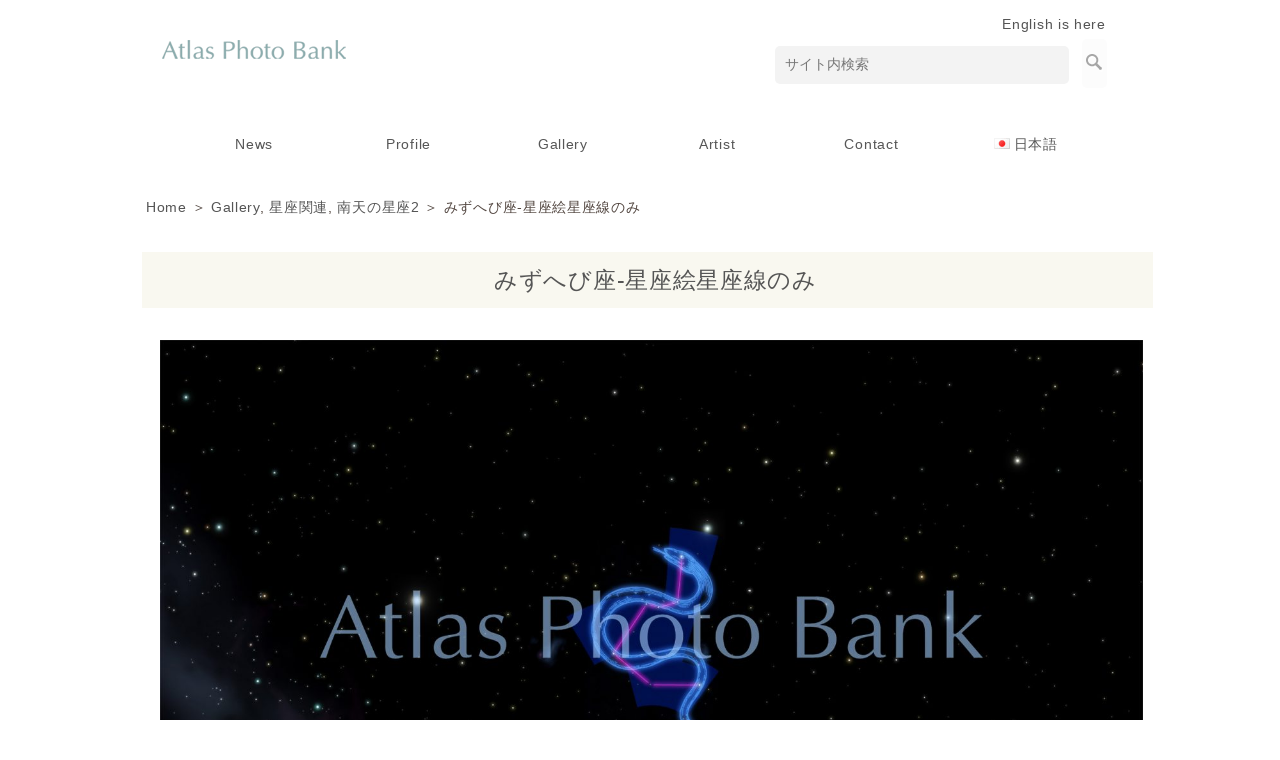

--- FILE ---
content_type: text/html; charset=UTF-8
request_url: https://www.atlasphoto.com/archives/4047
body_size: 37538
content:
<!DOCTYPE html PUBLIC "-//W3C//DTD XHTML 1.0 Transitional//EN" "http://www.w3.org/TR/xhtml1/DTD/xhtml1-transitional.dtd">
<html xmlns="http://www.w3.org/1999/xhtml" xml:lang="ja" lang="ja">
<head>

<meta http-equiv="Content-Type" content="text/html; charset=UTF-8" />

<meta http-equiv="X-UA-Compatible" content="IE=edge">

<meta name="viewport" content="width=device-width,initial-scale=1.0,minimum-scale=1.0">

<link rel="stylesheet" href="https://www.atlasphoto.com/wp-content/themes/atlas_vp001_LR30_rwd/reset.css">


<link href="https://www.atlasphoto.com/wp-content/themes/atlas_vp001_LR30_rwd/drawer.css" rel="stylesheet">

<link href="https://www.atlasphoto.com/wp-content/themes/atlas_vp001_LR30_rwd/animate.min.css" rel="stylesheet">
 

<link rel="stylesheet" type="text/css" media="screen and (min-width:769px)" href="https://www.atlasphoto.com/wp-content/themes/atlas_vp001_LR30_rwd/style_gt.css" />
<link rel="stylesheet" type="text/css" media="only screen and (max-width:768px)" href="https://www.atlasphoto.com/wp-content/themes/atlas_vp001_LR30_rwd/style_sp.css" />



<!--[if lt IE 9]>
<script src="https://www.atlasphoto.com/wp-content/themes/atlas_vp001_LR30_rwd/html5shiv.js"></script>
<![endif]-->

<!--[if lt IE 9]>
<script src="https://www.atlasphoto.com/wp-content/themes/atlas_vp001_LR30_rwd/css3-mediaqueries.js"></script>
<![endif]-->

<link rel="stylesheet" type="text/css" media="print" href="https://www.atlasphoto.com/wp-content/themes/atlas_vp001_LR30_rwd/style_print.css" />

<meta http-equiv="content-style-type" content="text/css" />
<meta http-equiv="content-script-type" content="text/javascript" />



<title>みずへび座-星座絵星座線のみ | アトラス・フォト・バンク Atlas Photo Bank</title>



<link rel="alternate" type="application/atom+xml" title="アトラス・フォト・バンク Atlas Photo Bank Atom Feed" href="https://www.atlasphoto.com/feed/atom/" />
<link rel="alternate" type="application/rss+xml" title="アトラス・フォト・バンク Atlas Photo Bank RSS Feed" href="https://www.atlasphoto.com/feed/" />
<link rel="pingback" href="https://www.atlasphoto.com/xmlrpc.php" />
<script type="text/javascript" src="https://www.atlasphoto.com/wp-content/themes/atlas_vp001_LR30_rwd/web.js"></script>




<meta name='robots' content='max-image-preview:large' />

<!-- All in One SEO Pack 2.11 by Michael Torbert of Semper Fi Web Designob_start_detected [-1,-1] -->
<link rel="canonical" href="https://www.atlasphoto.com/archives/4047" />
<!-- /all in one seo pack -->
<link rel='dns-prefetch' href='//netdna.bootstrapcdn.com' />
<link rel='dns-prefetch' href='//s.w.org' />
		<script type="text/javascript">
			window._wpemojiSettings = {"baseUrl":"https:\/\/s.w.org\/images\/core\/emoji\/13.1.0\/72x72\/","ext":".png","svgUrl":"https:\/\/s.w.org\/images\/core\/emoji\/13.1.0\/svg\/","svgExt":".svg","source":{"concatemoji":"https:\/\/www.atlasphoto.com\/wp-includes\/js\/wp-emoji-release.min.js?ver=5.8.12"}};
			!function(e,a,t){var n,r,o,i=a.createElement("canvas"),p=i.getContext&&i.getContext("2d");function s(e,t){var a=String.fromCharCode;p.clearRect(0,0,i.width,i.height),p.fillText(a.apply(this,e),0,0);e=i.toDataURL();return p.clearRect(0,0,i.width,i.height),p.fillText(a.apply(this,t),0,0),e===i.toDataURL()}function c(e){var t=a.createElement("script");t.src=e,t.defer=t.type="text/javascript",a.getElementsByTagName("head")[0].appendChild(t)}for(o=Array("flag","emoji"),t.supports={everything:!0,everythingExceptFlag:!0},r=0;r<o.length;r++)t.supports[o[r]]=function(e){if(!p||!p.fillText)return!1;switch(p.textBaseline="top",p.font="600 32px Arial",e){case"flag":return s([127987,65039,8205,9895,65039],[127987,65039,8203,9895,65039])?!1:!s([55356,56826,55356,56819],[55356,56826,8203,55356,56819])&&!s([55356,57332,56128,56423,56128,56418,56128,56421,56128,56430,56128,56423,56128,56447],[55356,57332,8203,56128,56423,8203,56128,56418,8203,56128,56421,8203,56128,56430,8203,56128,56423,8203,56128,56447]);case"emoji":return!s([10084,65039,8205,55357,56613],[10084,65039,8203,55357,56613])}return!1}(o[r]),t.supports.everything=t.supports.everything&&t.supports[o[r]],"flag"!==o[r]&&(t.supports.everythingExceptFlag=t.supports.everythingExceptFlag&&t.supports[o[r]]);t.supports.everythingExceptFlag=t.supports.everythingExceptFlag&&!t.supports.flag,t.DOMReady=!1,t.readyCallback=function(){t.DOMReady=!0},t.supports.everything||(n=function(){t.readyCallback()},a.addEventListener?(a.addEventListener("DOMContentLoaded",n,!1),e.addEventListener("load",n,!1)):(e.attachEvent("onload",n),a.attachEvent("onreadystatechange",function(){"complete"===a.readyState&&t.readyCallback()})),(n=t.source||{}).concatemoji?c(n.concatemoji):n.wpemoji&&n.twemoji&&(c(n.twemoji),c(n.wpemoji)))}(window,document,window._wpemojiSettings);
		</script>
		<style type="text/css">
img.wp-smiley,
img.emoji {
	display: inline !important;
	border: none !important;
	box-shadow: none !important;
	height: 1em !important;
	width: 1em !important;
	margin: 0 .07em !important;
	vertical-align: -0.1em !important;
	background: none !important;
	padding: 0 !important;
}
</style>
	<link rel='stylesheet' id='hugeit-lightbox-css-css'  href='https://www.atlasphoto.com/wp-content/plugins/lightbox/css/frontend/lightbox.css?ver=5.8.12' type='text/css' media='all' />
<link rel='stylesheet' id='wp-block-library-css'  href='https://www.atlasphoto.com/wp-includes/css/dist/block-library/style.min.css?ver=5.8.12' type='text/css' media='all' />
<link rel='stylesheet' id='font-awesome-css'  href='//netdna.bootstrapcdn.com/font-awesome/4.1.0/css/font-awesome.css' type='text/css' media='screen' />
<link rel='stylesheet' id='wp-pagenavi-css'  href='https://www.atlasphoto.com/wp-content/plugins/wp-pagenavi/pagenavi-css.css?ver=2.70' type='text/css' media='all' />
<!--n2css--><script type='text/javascript' src='https://www.atlasphoto.com/wp-includes/js/jquery/jquery.min.js?ver=3.6.0' id='jquery-core-js'></script>
<script type='text/javascript' src='https://www.atlasphoto.com/wp-includes/js/jquery/jquery-migrate.min.js?ver=3.3.2' id='jquery-migrate-js'></script>
<script type='text/javascript' src='https://www.atlasphoto.com/wp-content/plugins/lightbox/js/frontend/froogaloop2.min.js?ver=5.8.12' id='hugeit-froogaloop-js-js'></script>
<script type='text/javascript' src='https://www.atlasphoto.com/wp-content/themes/atlas_vp001_LR30_rwd/jquery-1.8.2.min.js?ver=5.8.12' id='jquery-1.8.2.min.js-js'></script>
<script type='text/javascript' src='https://www.atlasphoto.com/wp-content/themes/atlas_vp001_LR30_rwd/slide.js?ver=5.8.12' id='slide-js'></script>
<link rel="https://api.w.org/" href="https://www.atlasphoto.com/wp-json/" /><link rel="alternate" type="application/json" href="https://www.atlasphoto.com/wp-json/wp/v2/posts/4047" /><link rel="EditURI" type="application/rsd+xml" title="RSD" href="https://www.atlasphoto.com/xmlrpc.php?rsd" />
<link rel="wlwmanifest" type="application/wlwmanifest+xml" href="https://www.atlasphoto.com/wp-includes/wlwmanifest.xml" /> 
<link rel='shortlink' href='https://www.atlasphoto.com/?p=4047' />
<link rel="alternate" type="application/json+oembed" href="https://www.atlasphoto.com/wp-json/oembed/1.0/embed?url=https%3A%2F%2Fwww.atlasphoto.com%2Farchives%2F4047" />

<style>
.scroll-back-to-top-wrapper {
    position: fixed;
	opacity: 0;
	visibility: hidden;
	overflow: hidden;
	text-align: center;
	z-index: 99999999;
    background-color: #152672;
	color: #eeeeee;
	width: 50px;
	height: 48px;
	line-height: 48px;
	right: 30px;
	bottom: 30px;
	padding-top: 2px;
	border-top-left-radius: 10px;
	border-top-right-radius: 10px;
	border-bottom-right-radius: 10px;
	border-bottom-left-radius: 10px;
	-webkit-transition: all 0.5s ease-in-out;
	-moz-transition: all 0.5s ease-in-out;
	-ms-transition: all 0.5s ease-in-out;
	-o-transition: all 0.5s ease-in-out;
	transition: all 0.5s ease-in-out;
}
.scroll-back-to-top-wrapper:hover {
	background-color: #50669e;
  color: #eeeeee;
}
.scroll-back-to-top-wrapper.show {
    visibility:visible;
    cursor:pointer;
	opacity: 1.0;
}
.scroll-back-to-top-wrapper i.fa {
	line-height: inherit;
}
.scroll-back-to-top-wrapper .fa-lg {
	vertical-align: 0;
}
</style><!-- Analytics by WP-Statistics v12.6.4 - https://wp-statistics.com/ -->

<meta property="og:title" content="みずへび座-星座絵星座線のみ" />
<meta property="og:description" content="&nbsp; みずへび座-星座絵星座線のみ CR-SSO2-018" />
<meta property="og:type" content="article" />
<meta property="og:url" content="https://www.atlasphoto.com/archives/4047" />
<meta property="og:image" content="https://www.atlasphoto.com/wp-content/uploads/CR-SSO2-018.jpg" />
<meta property="og:site_name" content="アトラス・フォト・バンク Atlas Photo Bank" />
<meta name="twitter:card" content="summary_large_image" />
<meta name="twitter:site" content="@gfwjp" />
<meta property="og:locale" content="ja_JP" />
<link rel="icon" href="https://www.atlasphoto.com/wp-content/uploads/cropped-STP-022-32x32.jpg" sizes="32x32" />
<link rel="icon" href="https://www.atlasphoto.com/wp-content/uploads/cropped-STP-022-192x192.jpg" sizes="192x192" />
<link rel="apple-touch-icon" href="https://www.atlasphoto.com/wp-content/uploads/cropped-STP-022-180x180.jpg" />
<meta name="msapplication-TileImage" content="https://www.atlasphoto.com/wp-content/uploads/cropped-STP-022-270x270.jpg" />

<script type="text/javascript" src="https://www.atlasphoto.com/wp-content/themes/atlas_vp001_LR30_rwd/webnav-p.js"></script>

<script type="text/javascript" src="https://www.atlasphoto.com/wp-content/themes/atlas_vp001_LR30_rwd/jquery.min.js'); ?></script> 


<script type="text/javascript">
$(function() {
    var nav = $('.fixedplace'); 
    var navTop = nav.offset().top;
    $(window).scroll(function () {
        var winTop = $(this).scrollTop();
        if (winTop >= navTop) {
            nav.addClass('fixed')
        } else if (winTop <= navTop) {
            nav.removeClass('fixed')
        }
    });
});
</script>



<script src="https://www.atlasphoto.com/wp-content/themes/atlas_vp001_LR30_rwd/jquery/dist/jquery.js"></script>

<script type="text/javascript" src="https://www.atlasphoto.com/wp-content/themes/atlas_vp001_LR30_rwd/masonry.pkgd.min.js"></script> 
<script>
$(window).load(function(){
$('#masonry').masonry({
	itemSelector: '.brick,.bricknews',
	isFitWidth: true,
	isAnimated: true
});
});
</script>



<script type="text/javascript">

$(function() {
var navBox = $("#headbar");
navBox.hide();

var TargetPos = 240;

$(window).scroll( function() {
var ScrollPos = $(window).scrollTop();
if( ScrollPos > TargetPos ) {

navBox.slideDown();
}
else {

navBox.slideUp();
}
});
});

</script>


<!-- Global site tag (gtag.js) - Google Analytics -->
<script async src="https://www.googletagmanager.com/gtag/js?id=G-GZ39PEEVKL"></script>
<script>
  window.dataLayer = window.dataLayer || [];
  function gtag(){dataLayer.push(arguments);}
  gtag('js', new Date());

  gtag('config', 'G-GZ39PEEVKL');
</script>

</head>


<body data-rsssl=1 class="drawer drawer--right">



<div id="fb-root"></div>
<script>(function(d, s, id) {
  var js, fjs = d.getElementsByTagName(s)[0];
  if (d.getElementById(id)) {return;}
  js = d.createElement(s); js.id = id;
  js.src = "//connect.facebook.net/ja_JP/all.js#xfbml=1";
  fjs.parentNode.insertBefore(js, fjs);
}(document, 'script', 'facebook-jssdk'));</script>


<div align="center"><div class="bodywide">
<div id="container">

<div id="header">

<div id="pc_disp"><div id="tabsp_disp"><h1>アトラス・フォト・バンク Atlas Photo Bank</h1>
<h2>天文・宇宙を中心に、世界的イラストレーター沼澤茂美氏スペースイラスト等クオリティーの高い写真をご提供。ストックフォト</h2></div></div>

<div id="pc_disp">
<div class="areaTopLeft">
<p><a href="https://www.atlasphoto.com"><img loading="lazy" src="https://www.atlasphoto.com/wp-content/uploads/atlas_logo.png" alt="" width="210" height="85" class="alignnone size-full wp-image-2225" srcset="https://www.atlasphoto.com/wp-content/uploads/atlas_logo.png 210w, https://www.atlasphoto.com/wp-content/uploads/atlas_logo-150x61.png 150w" sizes="(max-width: 210px) 100vw, 210px" /></a></p>
</div>

<div class="areaTopRight">

<div align="right"><a href="https://www.atlasphoto.com/en/" rel="noopener" target="_blank">English is here</a>&nbsp;&nbsp;&nbsp;</p>
<form method="get" id="search_form" action="https://www.atlasphoto.com/">&nbsp;&nbsp;&nbsp;<input type="text" class="style_1" value="サイト内検索" name="s" id="s" onfocus="if (this.value == 'サイト内検索') {this.value = '';}" onblur="if (this.value == '') {this.value = 'サイト内検索';}" /><input type="image" src="https://www.atlasphoto.com/wp-content/themes/vp001_LR30_rwd/images/search.png" id="searchsubmit" value="検索" class="style_2"/></form>
</div>
<p><!--<a href="https://www.atlasphoto.com/contact/"><span style="font-size: 18pt;">&#x2709;</span>&nbsp;</span><span style="font-size: 11pt;color:#cb4085;">♪♪</a>



<div align="right">

<ul class="sns">


<li class='rss'><a href="https://www.gfw.jp/feed/" target="_blank" rel="noopener noreferrer"></a></li>




<li class='twitter'><a href='https://twitter.com/gfwjp' target="_blank" rel="noopener noreferrer"></a></li>




<li class='facebook'><a href='https://www.facebook.com/gfwjp/' target="_blank" rel="noopener noreferrer"></a></li>



</ul>


</div>

--></p>
</div>
</div>

</div>




</div></div>


<div class="areaTop-af3"></div>

<br />

<header class="drawer-navbar" role="banner">

<div class="drawer-container">

<div class="drawer-navbar-header">

<div id="tabsp_disp">
<a href="https://www.atlasphoto.com"><img width="210" height="85" src="https://www.atlasphoto.com/wp-content/uploads/atlas_logo.png" class="attachment-250x250 size-250x250 wp-post-image" alt="" loading="lazy" srcset="https://www.atlasphoto.com/wp-content/uploads/atlas_logo.png 210w, https://www.atlasphoto.com/wp-content/uploads/atlas_logo-150x61.png 150w" sizes="(max-width: 210px) 100vw, 210px" /></a>
</div>

        <button type="button" class="drawer-toggle drawer-hamburger">
          <span class="sr-only">toggle navigation</span>
          <span class="drawer-hamburger-icon"></span>
        </button>

</div>


<nav class="drawer-nav" role="navigation">

<div id="drawer_area">
<div id="tabsp_disp"><div align="left">
<div align="right">
<form method="get" id="search_form" action="https://www.atlasphoto.com/">&nbsp;&nbsp;&nbsp;<input type="text" class="style_1" value="サイト内検索" name="s" id="s" onfocus="if (this.value == 'サイト内検索') {this.value = '';}" onblur="if (this.value == '') {this.value = 'サイト内検索';}" /><input type="image" src="https://www.atlasphoto.com/wp-content/themes/vp001_LR30_rwd/images/search.png" id="searchsubmit" value="検索" class="style_2"/>&nbsp;&nbsp;&nbsp;<br />
</form>
</div>

<div class="drawer_link">
</div>


<br />&nbsp;<div id="navimenu0"><div id="bgBlack"><div class="menu-button"></div><nav><ul data-breakpoint="300768" class="rwdnav"><div class="menu-00_menu-container"><ul id="menu-00_menu-1" class="menu"><li class="menu-item menu-item-type-taxonomy menu-item-object-category menu-item-2139"><a href="https://www.atlasphoto.com/news/">News</a></li>
<li class="menu-item menu-item-type-post_type menu-item-object-page menu-item-has-children menu-item-151"><a href="https://www.atlasphoto.com/company-profile/">Profile</a>
<ul class="sub-menu">
	<li class="menu-item menu-item-type-post_type menu-item-object-page menu-item-2430"><a href="https://www.atlasphoto.com/catalog-introduction/">Catalog</a></li>
</ul>
</li>
<li class="menu-item menu-item-type-post_type menu-item-object-page menu-item-has-children menu-item-2345"><a href="https://www.atlasphoto.com/gallery_index/">Gallery</a>
<ul class="sub-menu">
	<li class="menu-item menu-item-type-taxonomy menu-item-object-category current-post-ancestor current-menu-parent current-post-parent menu-item-2234"><a href="https://www.atlasphoto.com/gallery/">View Gallery</a></li>
</ul>
</li>
<li class="menu-item menu-item-type-post_type menu-item-object-page menu-item-2078"><a href="https://www.atlasphoto.com/artist/">Artist</a></li>
<li class="menu-item menu-item-type-post_type menu-item-object-page menu-item-has-children menu-item-2075"><a href="https://www.atlasphoto.com/contact/">Contact</a>
<ul class="sub-menu">
	<li class="menu-item menu-item-type-post_type menu-item-object-page menu-item-2076"><a href="https://www.atlasphoto.com/privacypolicy/">PrivacyPolicy</a></li>
</ul>
</li>
<li class="pll-parent-menu-item menu-item menu-item-type-custom menu-item-object-custom menu-item-has-children menu-item-19719"><a href="#pll_switcher"><img src="[data-uri]" alt="日本語" width="16" height="11" style="width: 16px; height: 11px;" /><span style="margin-left:0.3em;">日本語</span></a>
<ul class="sub-menu">
	<li class="lang-item lang-item-2055 lang-item-en no-translation lang-item-first menu-item menu-item-type-custom menu-item-object-custom menu-item-19719-en"><a href="https://www.atlasphoto.com/en/" hreflang="en-US" lang="en-US"><img src="[data-uri]" alt="English" width="16" height="11" style="width: 16px; height: 11px;" /><span style="margin-left:0.3em;">English</span></a></li>
</ul>
</li>
</ul></div></li></ul></nav><br />&nbsp;<br />

<div class="drawer_link">
	</div>

&nbsp;<br /><p><img loading="lazy" src="https://www.atlasphoto.com/wp-content/uploads/atlas_logo_center.png" alt="" width="188" height="85" class="alignnone size-full wp-image-2229" srcset="https://www.atlasphoto.com/wp-content/uploads/atlas_logo_center.png 188w, https://www.atlasphoto.com/wp-content/uploads/atlas_logo_center-150x68.png 150w" sizes="(max-width: 188px) 100vw, 188px" /><br />
&nbsp;<br />
&nbsp;<br />
&nbsp;</p>


<div id="drawer_area"><div id="pc_disp"><li style="height:30px"><span class="drawer-menu-item" ><!--height数値調整可--></span></li>
        <li><span class="drawer-menu-item" ><!--box end--></span></li></div></div></div></div>
</div>
</div>

    <script type="text/javascript">
      //$.noConflict();
    </script>

<script src="https://www.atlasphoto.com/wp-content/themes/atlas_vp001_LR30_rwd/jquery.rwdnav.js" type="text/javascript"></script>

<script type="text/javascript">

		jQuery(document).ready(function($) {

			// initialize rwdnav
			$(".rwdnav").rwdNav();
		});
		
    </script>

<script type="text/javascript" src="https://www.atlasphoto.com/wp-content/themes/atlas_vp001_LR30_rwd/slide.js"></script>

</div>
</div>

<style>

.menu_pcdropdown{
  list-style-type: none;
  width: 95%;

min-width:900px;
max-width:1100px;

  padding: 0;
top: 0;
bottom: 5px;
text-align: center;
margin-top:0px;
}

.menu_pcdropdown li{
display: inline-block;
  position: relative;
  width: 13.6%;

  margin: 0;
  padding: 0;
text-align: center;
  list-style:none;
}

.menu_pcdropdown li a{
  display: block;
  margin: 0;
  padding: 15px 0 11px;
  background: #ffffff;
  color: #555;
  font-size: 14px;
  line-height: 1;
  text-decoration: none;
}

.menu_pcdropdown li ul{
  list-style: none;
  position: absolute;
  top: 100%;
  left: 0;
  margin: 0;
  padding: 0;
}

.menu_pcdropdown li ul li{
  width: 150%;
  margin: 0;
  padding: 0;
}

.menu_pcdropdown li ul li a{
  padding: 13px 15px;
  border-top: 1px solid #cccccc;
  background: #f8f6ec;
  text-align: left;
}

.menu_pcdropdown li:hover > a{
  background: #f8f6ec;
}

.menu_pcdropdown li a:hover{
  background: #f8f6ec;
}

.menu_pcdropdown .current-menu-item > a,
.menu_pcdropdown .current-menu-ancestor > a,
.menu_pcdropdown .current_page_item > a,
.menu_pcdropdown .current_page_ancestor > a {
background:#f5f5f5;
background-position: 0px -42px;
color: #000;
text-shadow: none;
}

</style>

<style>
#fade-dd { 
position: relative; 

}
#fade-dd li ul{
  opacity: 0;
  top: 50%;
  visibility: hidden;
  transition: .5s;
}
#fade-dd li:hover ul{
  top: 100%;
  visibility: visible;
  opacity: 1;
}
</style>


<div id="pc_disp">


<div id="naviarea-out-scroll">

<ul id="fade-dd" class="menu_pcdropdown"><li class="menu-item menu-item-type-taxonomy menu-item-object-category menu-item-2139"><a href="https://www.atlasphoto.com/news/">News</a></li>
<li class="menu-item menu-item-type-post_type menu-item-object-page menu-item-has-children menu-item-151"><a href="https://www.atlasphoto.com/company-profile/">Profile</a>
<ul class="sub-menu">
	<li class="menu-item menu-item-type-post_type menu-item-object-page menu-item-2430"><a href="https://www.atlasphoto.com/catalog-introduction/">Catalog</a></li>
</ul>
</li>
<li class="menu-item menu-item-type-post_type menu-item-object-page menu-item-has-children menu-item-2345"><a href="https://www.atlasphoto.com/gallery_index/">Gallery</a>
<ul class="sub-menu">
	<li class="menu-item menu-item-type-taxonomy menu-item-object-category current-post-ancestor current-menu-parent current-post-parent menu-item-2234"><a href="https://www.atlasphoto.com/gallery/">View Gallery</a></li>
</ul>
</li>
<li class="menu-item menu-item-type-post_type menu-item-object-page menu-item-2078"><a href="https://www.atlasphoto.com/artist/">Artist</a></li>
<li class="menu-item menu-item-type-post_type menu-item-object-page menu-item-has-children menu-item-2075"><a href="https://www.atlasphoto.com/contact/">Contact</a>
<ul class="sub-menu">
	<li class="menu-item menu-item-type-post_type menu-item-object-page menu-item-2076"><a href="https://www.atlasphoto.com/privacypolicy/">PrivacyPolicy</a></li>
</ul>
</li>
<li class="pll-parent-menu-item menu-item menu-item-type-custom menu-item-object-custom menu-item-has-children menu-item-19719"><a href="#pll_switcher"><img src="[data-uri]" alt="日本語" width="16" height="11" style="width: 16px; height: 11px;" /><span style="margin-left:0.3em;">日本語</span></a>
<ul class="sub-menu">
	<li class="lang-item lang-item-2055 lang-item-en no-translation lang-item-first menu-item menu-item-type-custom menu-item-object-custom menu-item-19719-en"><a href="https://www.atlasphoto.com/en/" hreflang="en-US" lang="en-US"><img src="[data-uri]" alt="English" width="16" height="11" style="width: 16px; height: 11px;" /><span style="margin-left:0.3em;">English</span></a></li>
</ul>
</li>
</ul></div></div>

</nav>
</div>


</header>



<div id="pc_disp">
<div id="gnavfix"><div id="naviarea-out"><div id="headbar">
<ul id="fade-dd" class="menu_pcdropdown"><li class="menu-item menu-item-type-taxonomy menu-item-object-category menu-item-2139"><a href="https://www.atlasphoto.com/news/">News</a></li>
<li class="menu-item menu-item-type-post_type menu-item-object-page menu-item-has-children menu-item-151"><a href="https://www.atlasphoto.com/company-profile/">Profile</a>
<ul class="sub-menu">
	<li class="menu-item menu-item-type-post_type menu-item-object-page menu-item-2430"><a href="https://www.atlasphoto.com/catalog-introduction/">Catalog</a></li>
</ul>
</li>
<li class="menu-item menu-item-type-post_type menu-item-object-page menu-item-has-children menu-item-2345"><a href="https://www.atlasphoto.com/gallery_index/">Gallery</a>
<ul class="sub-menu">
	<li class="menu-item menu-item-type-taxonomy menu-item-object-category current-post-ancestor current-menu-parent current-post-parent menu-item-2234"><a href="https://www.atlasphoto.com/gallery/">View Gallery</a></li>
</ul>
</li>
<li class="menu-item menu-item-type-post_type menu-item-object-page menu-item-2078"><a href="https://www.atlasphoto.com/artist/">Artist</a></li>
<li class="menu-item menu-item-type-post_type menu-item-object-page menu-item-has-children menu-item-2075"><a href="https://www.atlasphoto.com/contact/">Contact</a>
<ul class="sub-menu">
	<li class="menu-item menu-item-type-post_type menu-item-object-page menu-item-2076"><a href="https://www.atlasphoto.com/privacypolicy/">PrivacyPolicy</a></li>
</ul>
</li>
<li class="pll-parent-menu-item menu-item menu-item-type-custom menu-item-object-custom menu-item-has-children menu-item-19719"><a href="#pll_switcher"><img src="[data-uri]" alt="日本語" width="16" height="11" style="width: 16px; height: 11px;" /><span style="margin-left:0.3em;">日本語</span></a>
<ul class="sub-menu">
	<li class="lang-item lang-item-2055 lang-item-en no-translation lang-item-first menu-item menu-item-type-custom menu-item-object-custom menu-item-19719-en"><a href="https://www.atlasphoto.com/en/" hreflang="en-US" lang="en-US"><img src="[data-uri]" alt="English" width="16" height="11" style="width: 16px; height: 11px;" /><span style="margin-left:0.3em;">English</span></a></li>
</ul>
</li>
</ul></div></div></div>
</div>

<div id="container">
<div id="main"><div id="content_full">


  
<!--カスタムフィールド無の時-->
</div>



<div id="pc_disp">  

<!--<img src=""/>--><br />
</div>



<div id="tabsp_disp">  
<br /><br clear="all">
</div>





<div id="pc_disp"><br clear="all"></div> <div align="center"><div class="bodywidePage">
<div id="container3">
<a href="https://www.atlasphoto.com/">Home</a> ＞ <a href="https://www.atlasphoto.com/gallery/" rel="category tag">Gallery</a>, <a href="https://www.atlasphoto.com/gallery/constellation-related/" rel="category tag">星座関連</a>, <a href="https://www.atlasphoto.com/gallery/constellation-related/constellation-of-the-southern-sky-2/" rel="category tag">南天の星座2</a> ＞ みずへび座-星座絵星座線のみ</div>


<div id="content_bgin">
<!--<br />-->



<div id="content_full">

<div class="areaP_bodyfull"><div class="in-fadeInU-----p animated">

<div align="center">

<!--
<img width="2000" height="1157" src="https://www.atlasphoto.com/wp-content/uploads/CR-SSO2-018.jpg" class=" wp-post-image" alt="CR-SSO2-018-みずへび座-星座絵星座線のみ" loading="lazy" srcset="https://www.atlasphoto.com/wp-content/uploads/CR-SSO2-018.jpg 2000w, https://www.atlasphoto.com/wp-content/uploads/CR-SSO2-018-300x174.jpg 300w, https://www.atlasphoto.com/wp-content/uploads/CR-SSO2-018-1024x592.jpg 1024w, https://www.atlasphoto.com/wp-content/uploads/CR-SSO2-018-150x87.jpg 150w, https://www.atlasphoto.com/wp-content/uploads/CR-SSO2-018-768x444.jpg 768w, https://www.atlasphoto.com/wp-content/uploads/CR-SSO2-018-1536x889.jpg 1536w" sizes="(max-width: 2000px) 100vw, 2000px" /><br />--><br />





<h2 style="font-size:23px;line-height:160%;color:#555;font-weight:normal;">みずへび座-星座絵星座線のみ</h2></div>
		
<!--<div class="postdate">2021-06-01</div>-->
<br />


<p><img loading="lazy" src="https://www.atlasphoto.com/wp-content/uploads/CR-SSO2-018.jpg" alt="CR-SSO2-018-みずへび座-星座絵星座線のみ" width="2000" height="1157" class="alignnone size-full wp-image-4273" srcset="https://www.atlasphoto.com/wp-content/uploads/CR-SSO2-018.jpg 2000w, https://www.atlasphoto.com/wp-content/uploads/CR-SSO2-018-300x174.jpg 300w, https://www.atlasphoto.com/wp-content/uploads/CR-SSO2-018-1024x592.jpg 1024w, https://www.atlasphoto.com/wp-content/uploads/CR-SSO2-018-150x87.jpg 150w, https://www.atlasphoto.com/wp-content/uploads/CR-SSO2-018-768x444.jpg 768w, https://www.atlasphoto.com/wp-content/uploads/CR-SSO2-018-1536x889.jpg 1536w" sizes="(max-width: 2000px) 100vw, 2000px" /><br />
&nbsp;<br />
みずへび座-星座絵星座線のみ<br />
CR-SSO2-018</p>


<br />
<!--446 VIEW-->

</div>
<div class="postdate">Category: <a href="https://www.atlasphoto.com/gallery/" rel="category tag">Gallery</a>, <a href="https://www.atlasphoto.com/gallery/constellation-related/" rel="category tag">星座関連</a>, <a href="https://www.atlasphoto.com/gallery/constellation-related/constellation-of-the-southern-sky-2/" rel="category tag">南天の星座2</a>　</div>


<!--<br /><h3>関連</h3>--><!--掲載の場合は以下にタグ-->



<div class="prevnext">


<!--<div class="prev">« <a href="https://www.atlasphoto.com/archives/4045" rel="prev">レチクル座-星座絵星座線のみ</a></div>
<div class="next"><a href="https://www.atlasphoto.com/archives/4049" rel="next">かじき座-星座絵星座線のみ</a> »</div>-->



	

</div><br /><br />

</div>

</div>


</div>
<br /><br />


</div>




</div>
</div>
<div id="footer">

<div align="center">

<div class="bodywide">

<div id="container_f">
<div class="area">

<li id="text-2" class="widget widget_text">			<div class="textwidget"></div>
		</li>
</div>          
<div class="area">
<li id="text-3" class="widget widget_text">			<div class="textwidget"></div>
		</li>
</div>
<div class="area">
<li id="text-4" class="widget widget_text">			<div class="textwidget"></div>
		</li>
</div>
<div class="area">
<li id="text-5" class="widget widget_text">			<div class="textwidget"></div>
		</li>
 
</div> 

<!--★Footer　フリー　【FA-1】-->


<div id="main">
<div id="content_top">
<div class="content_top">
<div id="areaMain"><div id="content_bgs">
<div align="center"><img loading="lazy" class="alignnone size-full wp-image-2229" src="https://www.atlasphoto.com/wp-content/uploads/atlas_logo_center.png" alt="" width="188" height="85" srcset="https://www.atlasphoto.com/wp-content/uploads/atlas_logo_center.png 188w, https://www.atlasphoto.com/wp-content/uploads/atlas_logo_center-150x68.png 150w" sizes="(max-width: 188px) 100vw, 188px" /><br />
<span style="font-size: 15px; line-height: 180%;">アトラス・フォト・バンク by サイネット<br />
<a href="mailto:atlas@atlasphoto.com?subject=HPからのお問合せ">atlas@atlasphoto.com</a><br />
</span></div>
<p><!--<a href="https://www.atlasphoto.com/prev/" rel="noopener" target="_blank">--></p>
</div></div>
</div>
</div></div>
<!--★Footer　フリー　【FA-1】END-->

</div></div>
</div></div>

<div id="footerbottom">
&copy; Cynet Inc. All Rights Reserved.
</div> 


<script src="https://cdnjs.cloudflare.com/ajax/libs/iScroll/5.1.3/iscroll.min.js"></script>

<script type="text/javascript" src="https://www.atlasphoto.com/wp-content/themes/atlas_vp001_LR30_rwd/jquery.inview.min.js"></script>
<script type="text/javascript" src="https://www.atlasphoto.com/wp-content/themes/atlas_vp001_LR30_rwd/ani-inview.js"></script>

<script type="text/javascript" src="https://www.atlasphoto.com/wp-content/themes/atlas_vp001_LR30_rwd/drawer.min.js" charset="utf-8"></script>
  <script>
    $(document).ready(function() {
      $('.drawer').drawer();
    });
  </script>
<div class="scroll-back-to-top-wrapper">
	<span class="scroll-back-to-top-inner">
					<i class="fa fa-2x fa-angle-up"></i>
			</span>
</div><script type='text/javascript' src='https://www.atlasphoto.com/wp-content/plugins/lightbox/js/frontend/mousewheel.min.js?ver=1.0' id='mousewheel-min-js-js'></script>
<script type='text/javascript' id='hugeit-lightbox-js-js-extra'>
/* <![CDATA[ */
var hugeit_resp_lightbox_obj = {"hugeit_lightbox_lightboxView":"view4","hugeit_lightbox_speed_new":"600","hugeit_lightbox_overlayClose_new":"true","hugeit_lightbox_loop_new":"true","hugeit_lightbox_fullwidth_effect":"false","hugeit_lightbox_thumbs":"false","hugeit_lightbox_showTitle":"true","hugeit_lightbox_showDesc":"true","hugeit_lightbox_showBorder":"false","hugeit_lightbox_imageframe":"frame_0","hugeit_lightbox_fullscreen_effect":"true","hugeit_lightbox_rightclick_protection":"true","hugeit_lightbox_arrows_hover_effect":"0","lightbox_open_close_effect":"1","hugeit_lightbox_view_info":"false"};
var hugeit_gen_resp_lightbox_obj = {"hugeit_lightbox_slideAnimationType":"effect_1","hugeit_lightbox_overlayDuration":"150","hugeit_lightbox_escKey_new":"false","hugeit_lightbox_keyPress_new":"false","hugeit_lightbox_arrows":"true","hugeit_lightbox_mouseWheel":"false","hugeit_lightbox_download":"false","hugeit_lightbox_showCounter":"false","hugeit_lightbox_nextHtml":"","hugeit_lightbox_prevHtml":"","hugeit_lightbox_sequence_info":"image","hugeit_lightbox_sequenceInfo":"of","hugeit_lightbox_width_new":"100","hugeit_lightbox_height_new":"100","hugeit_lightbox_videoMaxWidth":"790","hugeit_lightbox_slideshow_new":"false","hugeit_lightbox_slideshow_auto_new":"false","hugeit_lightbox_slideshow_speed_new":"2500","hugeit_lightbox_slideshow_start_new":"","hugeit_lightbox_slideshow_stop_new":"","hugeit_lightbox_watermark":"false","hugeit_lightbox_socialSharing":"false","hugeit_lightbox_facebookButton":"false","hugeit_lightbox_twitterButton":"false","hugeit_lightbox_googleplusButton":"false","hugeit_lightbox_pinterestButton":"false","hugeit_lightbox_linkedinButton":"false","hugeit_lightbox_tumblrButton":"false","hugeit_lightbox_redditButton":"false","hugeit_lightbox_bufferButton":"false","hugeit_lightbox_diggButton":"false","hugeit_lightbox_vkButton":"false","hugeit_lightbox_yummlyButton":"false","hugeit_lightbox_watermark_text":"WaterMark","hugeit_lightbox_watermark_textColor":"ffffff","hugeit_lightbox_watermark_textFontSize":"30","hugeit_lightbox_watermark_containerBackground":"000000","hugeit_lightbox_watermark_containerOpacity":"90","hugeit_lightbox_watermark_containerWidth":"300","hugeit_lightbox_watermark_position_new":"9","hugeit_lightbox_watermark_opacity":"70","hugeit_lightbox_watermark_margin":"10","hugeit_lightbox_watermark_img_src_new":"https:\/\/www.atlasphoto.com\/wp-content\/plugins\/lightbox\/images\/No-image-found.jpg","hugeit_lightbox_watermark_container_bg_color":"rgba(0,0,0,0.9)"};
var hugeit_resp_lightbox_plugins_url = "https:\/\/www.atlasphoto.com\/wp-content\/plugins\/lightbox\/images\/image_frames\/";
/* ]]> */
</script>
<script type='text/javascript' src='https://www.atlasphoto.com/wp-content/plugins/lightbox/js/frontend/lightbox.js?ver=1.0' id='hugeit-lightbox-js-js'></script>
<script type='text/javascript' id='hugeit-custom-js-js-extra'>
/* <![CDATA[ */
var lightbox_type = "new_type";
var ajaxUrl = "https:\/\/www.atlasphoto.com\/wp-admin\/admin-ajax.php";
/* ]]> */
</script>
<script type='text/javascript' src='https://www.atlasphoto.com/wp-content/plugins/lightbox/js/frontend/custom.js?ver=1.0' id='hugeit-custom-js-js'></script>
<script type='text/javascript' id='contact-form-7-js-extra'>
/* <![CDATA[ */
var wpcf7 = {"apiSettings":{"root":"https:\/\/www.atlasphoto.com\/wp-json\/contact-form-7\/v1","namespace":"contact-form-7\/v1"}};
/* ]]> */
</script>
<script type='text/javascript' src='https://www.atlasphoto.com/wp-content/plugins/contact-form-7/includes/js/scripts.js?ver=5.1.1' id='contact-form-7-js'></script>
<script type='text/javascript' id='scroll-back-to-top-js-extra'>
/* <![CDATA[ */
var scrollBackToTop = {"scrollDuration":"500","fadeDuration":"0.5"};
/* ]]> */
</script>
<script type='text/javascript' src='https://www.atlasphoto.com/wp-content/plugins/scroll-back-to-top/assets/js/scroll-back-to-top.js' id='scroll-back-to-top-js'></script>
<script type='text/javascript' src='https://www.atlasphoto.com/wp-includes/js/wp-embed.min.js?ver=5.8.12' id='wp-embed-js'></script>

</body>
</html>
